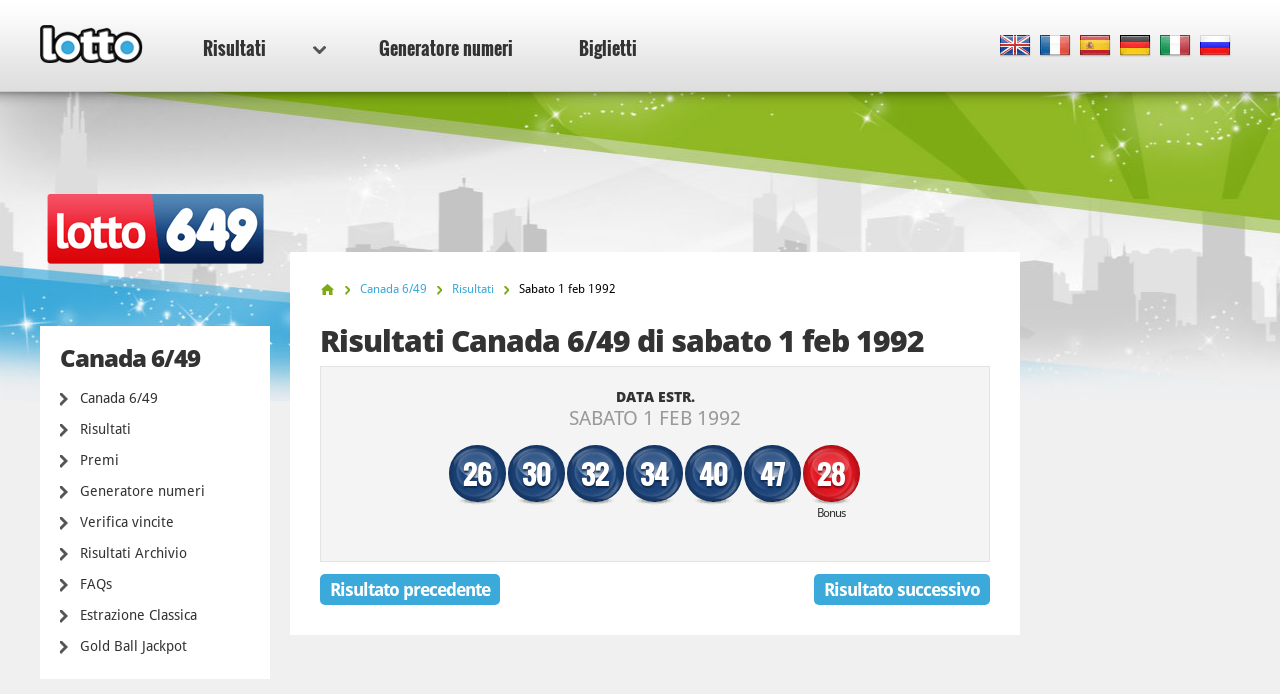

--- FILE ---
content_type: text/html; charset=utf-8
request_url: https://www.lotto.net/it/canada-6-49/risultati/febbraio-01-1992
body_size: 4953
content:

<!DOCTYPE html>
<html lang="it">
<head>

	<meta charset="utf-8">
	<meta http-equiv="X-UA-Compatible" content="IE=edge">
	<title>Risultati della lotteria Canada 6/49 estrazione n.  - numeri estratti 01 feb 1992</title>
	<meta name="description" content="Risultati estrazione della lotteria Canada 6/49 di 01 feb 1992 - numeri vincenti: 26, 30, 32, 34...">
	<meta name="keywords" content="canada 6/49 risultati, canada 6/49 numeri, canada 6/49 estrazione , canada 6/49 risultati, 01 feb 1992">
	<meta name="viewport" content="width=device-width, initial-scale=1">
	<meta name="dcterms.rightsHolder" content="Copyright &copy; 2026 - Lotto.net">
	<meta name="y_key" content="b413088734a1c48c">
	<meta name="msvalidate.01" content="57E4857C645F0703AD614D7597977E34">

	
		<meta property="og:title" content="Risultati della lotteria Canada 6/49 estrazione n.  - numeri estratti 01 feb 1992">
		<meta property="og:description" content="Risultati estrazione della lotteria Canada 6/49 di 01 feb 1992 - numeri vincenti: 26, 30, 32, 34...">
		<meta property="og:type" content="website">
		<meta property="og:url" content="https://www.lotto.net/it/canada-6-49/risultati/febbraio-01-1992">
		<meta property="og:site_name" content="Lotto.net">	
		<meta property="og:image" content="https://www.lotto.net/images/ogimage/default.jpg">
	<link rel="alternate" hreflang="x-default" href="https://www.lotto.net/canada-lotto-6-49/numbers/february-01-1992">
<link rel="alternate" hreflang="fr" href="https://www.lotto.net/fr/canada-6-49/resultats/fevrier-01-1992">
<link rel="alternate" hreflang="es" href="https://www.lotto.net/es/loto-6-49-del-canada/resultados/febrero-01-1992">
<link rel="alternate" hreflang="de" href="https://www.lotto.net/de/kanada-lotto-6-49/ergebnisse/februar-01-1992">
<link rel="alternate" hreflang="it" href="https://www.lotto.net/it/canada-6-49/risultati/febbraio-01-1992">
<link rel="alternate" hreflang="ru" href="https://www.lotto.net/ru/loto-kanada-6-49/rezultaty/fevralya-01-1992">

	
	<link href="/css/desktop?v=KnwE_UymCbpzBphJFoqAVdn-v074pOYx5hg5kxSVYuk1" rel="stylesheet"/>

	
	
	<link rel="apple-touch-icon" href="/apple-touch-icon.png">
	<link rel="shortcut icon" href="/favicon.ico" type="image/x-icon">

	<link rel="canonical" href="/it/canada-6-49/risultati/febbraio-01-1992">

	<script>
		function changeLang(targ,selObj,restore){eval(targ+".location='"+selObj.options[selObj.selectedIndex].value+"'"); if (restore) selObj.selectedIndex=0;}
		function addLoadEvent(n) { if (window.addEventListener) window.addEventListener("load", n, !1); else if (window.attachEvent) window.attachEvent("onload", n); else { var d = window.onload; window.onload = function () { d && d(), n() } } }
	</script>

	<script async src="https://www.googletagmanager.com/gtag/js?id=G-9YGYWG90CN"></script>
	<script>
		window.dataLayer=window.dataLayer||[];
		function gtag(){dataLayer.push(arguments);}
		gtag('js',new Date());
		gtag('config','G-9YGYWG90CN');
	</script>
	
	<script async src="https://pagead2.googlesyndication.com/pagead/js/adsbygoogle.js?client=ca-pub-5611822484903645"
     crossorigin="anonymous"></script>
	 
	 <script type="text/javascript">
    (function(c,l,a,r,i,t,y){
        c[a]=c[a]||function(){(c[a].q=c[a].q||[]).push(arguments)};
        t=l.createElement(r);t.async=1;t.src="https://www.clarity.ms/tag/"+i;
        y=l.getElementsByTagName(r)[0];y.parentNode.insertBefore(t,y);
    })(window, document, "clarity", "script", "rr4xwuf9qs");
</script>
	
</head>
<body class="theme theme7">



<header>

	<div class="col-12">
		
		<a href="/it/" title="Lotto.net"><img src="/images/logo.png" alt="Lotto.net Logo" class="logo"></a>
		
		
	
		<nav class="sideMenu" id="sideMenu">
			<ul>
				
				<li id="sub" class="elem2">
					<a href="/it/risultati" title="Ultimi risultati delle lotterie di tutto il mondo">Risultati <span class="icon"></span></a>
					
					<div class="mega-menu">
						<div class="nav-column elem1">
							<div class="title">Nord America</div>
							<ul>
								<li><a href="/it/powerball/risultati" title="Numeri vincenti del Powerball">Powerball</a></li>
								<li><a href="/it/mega-millions/risultati" title="Numeri vincenti Mega Millions">Mega Millions</a></li>
								<li><a href="/it/lotto-america/risultati" title="Numeri vincenti Lotto America">Lotto America</a></li>
								<li><a href="/it/lotteria-new-york/risultati" title="Numeri vincenti del Lotto di New York">Lotto di New York</a></li>
								<li><a href="/it/lotto-florida/risultati" title="Florida Lotto">Florida Lotto</a></li>
								<li><a href="/it/lotto-illinois/risultati" title="risultati del Lotto dell’Illinois">Illinois Lotto</a></li>
								<li><a href="/it/lotto-texas/risultati" title="Numeri del Lotto del Texas">Texas Lotto</a></li>
							</ul>
							<ul>
								<li><a href="/it/canada-6-49/risultati" title="Risultati Canada 649">Canada 649</a></li>
								<li><a href="/it/lotto-max-del-canada/risultati" title="Risultati Lotto Max del Canada">Canada Lotto Max</a></li>
								<li><a href="/it/california-super-lotto/risultati" title="Risultati California Super Lotto">California Super Lotto</a></li>
								<li><a href="/it/new-jersey-cash-5/risultati" title="Risultati New Jersey Cash 5">New Jersey Cash 5</a></li>
								<li><a href="/it/new-jersey-pick-6/risultati" title="Risultati New Jersey Pick 6">New Jersey Pick 6</a></li>
								<li><a href="/it/michigan-lotto-47/risultati" title="Risultati del Michigan Lotto 47">Michigan Lotto 47</a></li>
								<li><a href="/it/michigan-fantasy-5/risultati" title="Risultati del Michigan Fantasy 5">Michigan Fantasy 5</a></li>
							</ul>
						</div>
						<div class="nav-column elem2">
							<div class="title">Europa</div>
							<ul>
								<li><a href="/it/euromillions/risultati" title="Risultati EuroMillions">EuroMillions</a></li>
								<li><a href="/it/eurojackpot/risultati" title="Risultati Eurojackpot">Eurojackpot</a></li>
								<li><a href="/it/lotteria-irlandese/risultati" title="Risultati Lotteria Irlandese">Lotteria Irlandese</a></li>
								<li><a href="/it/superenalotto/risultati" title="Risultati SuperEnalotto">SuperEnalotto</a></li>
							</ul>
							<ul>
								<li><a href="/it/loto-francese/risultati" title="Risultati Lotto Francese">Lotto Francese</a></li>
								<li><a href="/it/lotteria-tedesca/risultati" title="Risultati della Lotteria tedesca">Lotteria tedesca</a></li>
								<li><a href="/it/el-gordo-navidad/risultati" title="Risultati della lotteria spagnola El Gordo de Navidad">El Gordo</a></li>
								<li><a href="/it/lotteria-regno-unito/risultati" title="Risultati Lotto UK">UK Lotto</a></li>
							</ul>
						</div>
						<div class="nav-column elem3">
							<div class="title">Australasia</div>
							<ul>
								<li><a href="/it/lotteria-powerball-australia/risultati" title="Risultati della lotteria australiana">Australia Powerball</a></li>
								<li><a href="/it/oz-lotto/risultati" title="Risultati dell'OZ Lotto australiano">OZ Lotto</a></li>
								<li><a href="/it/weekday-windfall-australia/risultati" title="Risultati della lotteria australiana Weekday Windfall">Weekday Windfall</a></li>
								<li><a href="/it/saturday-lotto-australia/risultati" title="Risultati della lotteria australiana Saturday Lotto">Saturday Lotto</a></li>
							</ul>
							<ul>
								<li><a href="/it/powerball-nuova-zelanda/risultati" title="Risultati della Lotteria Powerball della Nuova Zelanda">Powerball N. Zelanda</a></li>
								<li><a href="/it/lotto-nuova-zelanda/risultati" title="Risultati del Lotto della Nuova Zelanda">Lotto Nuova Zelanda</a></li>
							</ul>
						</div>
						<div class="nav-column elem4">
							<div class="title">Africa</div>
							<ul>
								<li><a href="/it/powerball-sudafrica/risultati" title="Risultati della Lotteria Powerball dell'Africa del Sud">Powerball del SudAfrica</a></li>
								<li><a href="/it/powerball-plus-sudafrica/risultati" title="Risultati della Lotteria Powerball Plus dell'Africa del Sud">Powerball Plus del SudAfrica</a></li>
								<li><a href="/it/lotto-sudafrica/risultati" title="Risultati della Lotto Sudafrica">Lotto del SudAfrica</a></li>
								<li><a href="/it/lotto-plus-1-sudafrica/risultati" title="Risultati della Lotto Plus 1 del Sudafrica">Lotto Plus 1 del SudAfrica</a></li>
								<li><a href="/it/lotto-plus-2-sudafrica/risultati" title="Risultati della Lotto Plus 2 del Sudafrica">Lotto Plus 2 del SudAfrica</a></li>
								<li><a href="/it/raffle-del-sudafrica/risultati" title="Risultati di Raffle del Sudafrica">Raffle del SudAfrica</a></li>
								<li><a href="/it/daily-lotto-del-sudafrica/risultati" title="Risultati del Daily Lotto del Sudafrica">Daily Lotto del SudAfrica</a></li>
							</ul>
							<div class="title sub-elem1">Sud America</div>
							<ul>
								<li><a href="/it/mega-sena/risultati" title="Risultati Mega Sena">Mega Sena</a></li>
							</ul>
						</div>
					</div>
				</li>
				<li class="elem-sub" style="display:none"></li>
				
				<li class="elem5"><a href="/it/generatore-numeri" title="Generatore numeri">Generatore numeri</a></li>
				<li class="elem7"><a href="/it/biglietti" title="Biglietti lotteria">Biglietti</a></li>
			</ul>
		</nav>

		
		
			<div class="languages">
				<ul class="dropdown-menu" role="menu">
					<li class="en"><a href="/canada-lotto-6-49/numbers/february-01-1992" title="View this page in English" class="en"><span>EN</span></a></li><li class="fr"><a href="/fr/canada-6-49/resultats/fevrier-01-1992" title="Voir cette page en français" class="fr"><span>FR</span></a></li><li class="es"><a href="/es/loto-6-49-del-canada/resultados/febrero-01-1992" title="Ver esta página en español" class="es"><span>ES</span></a></li><li class="de"><a href="/de/kanada-lotto-6-49/ergebnisse/februar-01-1992" title="Sehen Sie diese Seite in Deutsch" class="de"><span>DE</span></a></li><li class="it"><a href="/it/canada-6-49/risultati/febbraio-01-1992" title="Visualizza cuesta pagina in italiano" class="it"><span>IT</span></a></li><li class="ru"><a href="/ru/loto-kanada-6-49/rezultaty/fevralya-01-1992" title="Посмотреть страницу на русском языке" class="ru"><span>RU</span></a></li>
				</ul>
			</div>
			
		

	</div>

	

</header>

<div class="col-12">
<div class="sidebar">
			<img class="side-logo" alt="Canada 6/49" src="/images/logos/big/canada-649.png">
		
		
		<div class="menu elem1" id="lotterySpecificMenu">
			<div class="title">Canada 6/49</div>
			
			<div class="subMenu">
				<ul>
					<li>
						<a href="/it/canada-6-49" title="Canada 6/49">Canada 6/49</a>
					</li>
					<li>
						<a href="/it/canada-6-49/risultati" title="Risultati Canada 6/49">Risultati</a>
					</li>
					
						<li>
							<a href="/it/canada-6-49/premi" title="Premi del Canada 6/49">Premi</a>
						</li>
					
						<li>
							<a href="/it/canada-6-49/generatore-numeri" title="Generatore numeri della lotteria Canada 6/49">Generatore numeri</a>
						</li>
						<li>
							<a href="/it/canada-6-49/risultati/verifica" title="Verifica vincite Canada 6/49">Verifica vincite</a>
						</li>
					
						<li>
							<a href="/it/canada-6-49/risultati/2026" title="Canada 6/49 Risultati Archivio">Risultati Archivio</a>
						</li>
					
						<li>
							<a href="/it/canada-6-49/faq" title="Domande frequenti sul Canada 6/49">FAQs</a>
						</li>
					
						<li>
							<a href="/it/canada-6-49/estrazione-classica">Estrazione Classica</a>
						</li>
						<li>
							<a href="/it/canada-6-49/gold-ball-jackpot">Gold Ball Jackpot</a>
						</li>
					
				</ul>
			</div>
		</div>
	
	
		
		<div class="menu">
			<ul>
				
				<li><a href="/it/biglietti" title="Biglietti della Lotteria">Biglietti lotteria</a></li>
			</ul>
		</div>
		
		<div class="apps">
			<a href="/it/app" title="Scarica la nostra app per Android" class="btn">Scarica la nostra app</a>
			<a href="/it/gioca/lotto-app-ios" rel="nofollow" target="_blank" class="get-iphone-app-leftside" title="Scarica la nostra app per iPhone"></a>
			<a href="/it/gioca/lotto-app-android" rel="nofollow" target="_blank" class="get-android-app-leftside" title="Scarica la nostra app per Android"></a>
		</div>
		
	</div>

<div class="main prize-breakdown" id="wrapper">

	<ol id="breadcrumb" itemscope itemtype="http://schema.org/BreadcrumbList">
		<li itemprop="itemListElement" itemscope itemtype="http://schema.org/ListItem"><a href="/it/" title="Lotto" itemprop="item"><span itemprop="name">Home</span></a><meta itemprop="position" content="1"></li>
		<li itemprop="itemListElement" itemscope itemtype="http://schema.org/ListItem"><a href="/it/canada-6-49" title="Canada 6/49" itemprop="item"><span itemprop="name">Canada 6/49</span></a><meta itemprop="position" content="2"></li>
		<li itemprop="itemListElement" itemscope itemtype="http://schema.org/ListItem"><a href="/it/canada-6-49/risultati" title="canada-6-49 Risultati" itemprop="item"><span itemprop="name">Risultati</span></a><meta itemprop="position" content="3"></li>
		<li>Sabato 1 feb 1992</li>
	</ol>

	<h1>Risultati Canada 6/49 di sabato 1 feb 1992</h1>
	
	
	
	<div class="results-big">

		<div class="row-1">
			<div class="cell">
				<div class="date">Data estr. <span>sabato 1 feb 1992</span></div>
			</div>
		</div>

		
			<div class="row-2">
				<div class="cell">
					<div class="table-balls">
						<ul class="balls">
							
								<li class="ball ball">
									<span>26</span>
									
								</li>
							
								<li class="ball ball">
									<span>30</span>
									
								</li>
							
								<li class="ball ball">
									<span>32</span>
									
								</li>
							
								<li class="ball ball">
									<span>34</span>
									
								</li>
							
								<li class="ball ball">
									<span>40</span>
									
								</li>
							
								<li class="ball ball">
									<span>47</span>
									
								</li>
							
								<li class="ball bonus-ball">
									<span>28</span>
									
										<div>Bonus </div>
									
								</li>
							
						</ul>
					</div>
				</div>
			</div>
		
		
		<br class="clear">
		
	</div>
	
	
		<a href="/it/canada-6-49/risultati/gennaio-29-1992" class="btn btn-left" title="Risultato precedente Canada 6/49 result">Risultato precedente</a>
	
		<a href="/it/canada-6-49/risultati/febbraio-05-1992" class="btn btn-right" title="Risultato successivo Canada 6/49 result">Risultato successivo</a>
	

</div>



<div class="sidebar-right">

	
	
		<!--#includes virtual="/includes/adsense.aspx"-->
		
	
   
</div>	</div>

	<footer>

		

		<div class="row-1">
			<div class="col-12">
				<div class="section-1">
					<ul>
						<li><a href="/it/vincitori-lotteria-online" title="Vincitori Lotteria Online via Concierge">Vincitori Lotteria Online</a></li>
						<li><a href="/it/truffe-false-lotterie" title="Truffe delle lotterie">Truffe delle lotterie</a></li>
						<li><a href="/it/jackpot" title="Lotto Jackpots">Lotto Jackpots</a></li>
					</ul>
					<ul>
						<li><a href="/it/faq-lotteria" title="Le FAQ di Lotto.net">FAQs lotteria</a></li>
						<li><a href="/it/aiuto" title="Aiuto">Aiuto</a></li>
						<li><a href="/it/contatti" title="Pagina di contatto del sito Lotto.net. Scrivi al nostro sito">Contattaci</a></li>
					</ul>
				</div>
				<div class="section-2">
					<div class="elem1">
						<img src="/images/logo.png" alt="Logo">
						<p>Diritto d'autore &copy; 2026 Lotto.net Tutti i diritti riservati</p>
					</div>
				</div>
			</div>
		</div>
	
		<div class="row-2">
			<div class="col-12">
				<div class="section-1">
					<ul>
						<li><a href="/it/limitazione-reponsabilita" title="Limitazione di responsabilità di Lotto.net">Limitazione di responsabilità</a></li>
						<li><a href="/privacy-policy" title="Norme sulla tutela della privacy">Norme sulla tutela della privacy</a></li>
						<li><a href="/it/chi-siamo" title="Chi siamo Lotto.net">Chi siamo</a></li>
						<li><a href="/it/mappa-del-sito" title="Mappa del sito di Lotto.net">Mappa del sito</a></li>
					</ul>
				</div>
				<div class="section-2">
					<p>Connettiti con i Social Media</p>
					<ul>
					</ul>
				</div>
			</div>
		</div>
	
	</footer>
	
	<script src="/js/functions?v=EhDAJrpLGqJ6E1uanRPebx3MHG8ZZQx8Xm9MxUKmtIY1"></script>

	
	
	
	
</body>
</html>

--- FILE ---
content_type: text/html; charset=utf-8
request_url: https://www.google.com/recaptcha/api2/aframe
body_size: 265
content:
<!DOCTYPE HTML><html><head><meta http-equiv="content-type" content="text/html; charset=UTF-8"></head><body><script nonce="HTPbuEmA3TvUati0ZK1clA">/** Anti-fraud and anti-abuse applications only. See google.com/recaptcha */ try{var clients={'sodar':'https://pagead2.googlesyndication.com/pagead/sodar?'};window.addEventListener("message",function(a){try{if(a.source===window.parent){var b=JSON.parse(a.data);var c=clients[b['id']];if(c){var d=document.createElement('img');d.src=c+b['params']+'&rc='+(localStorage.getItem("rc::a")?sessionStorage.getItem("rc::b"):"");window.document.body.appendChild(d);sessionStorage.setItem("rc::e",parseInt(sessionStorage.getItem("rc::e")||0)+1);localStorage.setItem("rc::h",'1769907654554');}}}catch(b){}});window.parent.postMessage("_grecaptcha_ready", "*");}catch(b){}</script></body></html>